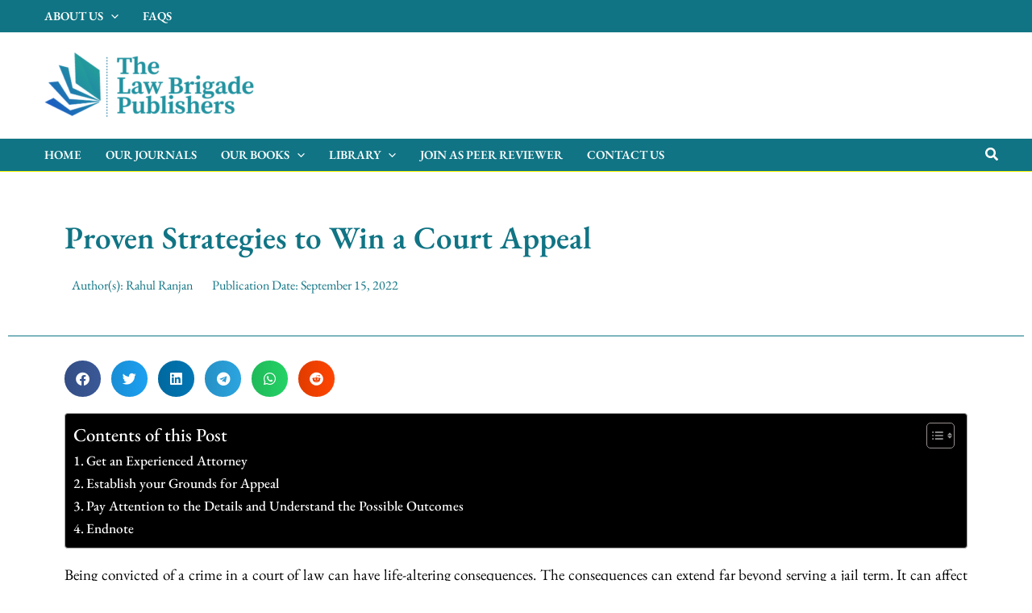

--- FILE ---
content_type: text/html; charset=utf-8
request_url: https://www.google.com/recaptcha/api2/aframe
body_size: 267
content:
<!DOCTYPE HTML><html><head><meta http-equiv="content-type" content="text/html; charset=UTF-8"></head><body><script nonce="OmtENoNPbFJzydVmWMysjA">/** Anti-fraud and anti-abuse applications only. See google.com/recaptcha */ try{var clients={'sodar':'https://pagead2.googlesyndication.com/pagead/sodar?'};window.addEventListener("message",function(a){try{if(a.source===window.parent){var b=JSON.parse(a.data);var c=clients[b['id']];if(c){var d=document.createElement('img');d.src=c+b['params']+'&rc='+(localStorage.getItem("rc::a")?sessionStorage.getItem("rc::b"):"");window.document.body.appendChild(d);sessionStorage.setItem("rc::e",parseInt(sessionStorage.getItem("rc::e")||0)+1);localStorage.setItem("rc::h",'1765976994455');}}}catch(b){}});window.parent.postMessage("_grecaptcha_ready", "*");}catch(b){}</script></body></html>

--- FILE ---
content_type: text/css
request_url: https://thelawbrigade.com/wp-content/uploads/elementor/css/post-5517.css?ver=1747859487
body_size: 869
content:
.elementor-5517 .elementor-element.elementor-element-55bfbaa:not(.elementor-motion-effects-element-type-background), .elementor-5517 .elementor-element.elementor-element-55bfbaa > .elementor-motion-effects-container > .elementor-motion-effects-layer{background-color:#107484;}.elementor-5517 .elementor-element.elementor-element-55bfbaa{transition:background 0.3s, border 0.3s, border-radius 0.3s, box-shadow 0.3s;padding:40px 40px 40px 40px;}.elementor-5517 .elementor-element.elementor-element-55bfbaa > .elementor-background-overlay{transition:background 0.3s, border-radius 0.3s, opacity 0.3s;}.elementor-5517 .elementor-element.elementor-element-b9f3d13{width:auto;max-width:auto;--icon-box-icon-margin:16px;}.elementor-5517 .elementor-element.elementor-element-b9f3d13 > .elementor-widget-container{margin:0px 0px 0px 0px;}.elementor-5517 .elementor-element.elementor-element-b9f3d13 .elementor-icon-box-wrapper{text-align:left;}.elementor-5517 .elementor-element.elementor-element-b9f3d13 .elementor-icon-box-title{margin-bottom:4px;color:#FFFFFF;}.elementor-5517 .elementor-element.elementor-element-b9f3d13.elementor-view-stacked .elementor-icon{background-color:#FFFFFF;}.elementor-5517 .elementor-element.elementor-element-b9f3d13.elementor-view-framed .elementor-icon, .elementor-5517 .elementor-element.elementor-element-b9f3d13.elementor-view-default .elementor-icon{fill:#FFFFFF;color:#FFFFFF;border-color:#FFFFFF;}.elementor-5517 .elementor-element.elementor-element-b9f3d13 .elementor-icon{font-size:32px;}.elementor-5517 .elementor-element.elementor-element-b9f3d13 .elementor-icon-box-description{font-size:15px;color:#ECF0F5;}.elementor-5517 .elementor-element.elementor-element-bfff34e.elementor-column > .elementor-widget-wrap{justify-content:center;}.elementor-5517 .elementor-element.elementor-element-bfff34e > .elementor-element-populated{border-style:solid;border-width:0px 0px 0px 1px;border-color:rgba(12, 18, 45, 0.24);}.elementor-5517 .elementor-element.elementor-element-f65d1b7{width:auto;max-width:auto;--icon-box-icon-margin:16px;}.elementor-5517 .elementor-element.elementor-element-f65d1b7 > .elementor-widget-container{margin:0px 0px 0px 0px;}.elementor-5517 .elementor-element.elementor-element-f65d1b7 .elementor-icon-box-wrapper{text-align:left;}.elementor-5517 .elementor-element.elementor-element-f65d1b7 .elementor-icon-box-title{margin-bottom:4px;color:#FFFFFF;}.elementor-5517 .elementor-element.elementor-element-f65d1b7.elementor-view-stacked .elementor-icon{background-color:#FFFFFF;}.elementor-5517 .elementor-element.elementor-element-f65d1b7.elementor-view-framed .elementor-icon, .elementor-5517 .elementor-element.elementor-element-f65d1b7.elementor-view-default .elementor-icon{fill:#FFFFFF;color:#FFFFFF;border-color:#FFFFFF;}.elementor-5517 .elementor-element.elementor-element-f65d1b7 .elementor-icon{font-size:32px;}.elementor-5517 .elementor-element.elementor-element-f65d1b7 .elementor-icon-box-description{font-size:15px;color:#ECF0F5;}.elementor-5517 .elementor-element.elementor-element-bc2c877.elementor-column > .elementor-widget-wrap{justify-content:center;}.elementor-5517 .elementor-element.elementor-element-bc2c877 > .elementor-element-populated{border-style:solid;border-width:0px 0px 0px 1px;border-color:rgba(12, 18, 45, 0.24);}.elementor-5517 .elementor-element.elementor-element-27675f3{width:auto;max-width:auto;--icon-box-icon-margin:16px;}.elementor-5517 .elementor-element.elementor-element-27675f3 > .elementor-widget-container{margin:0px 0px 0px 0px;}.elementor-5517 .elementor-element.elementor-element-27675f3 .elementor-icon-box-wrapper{text-align:left;}.elementor-5517 .elementor-element.elementor-element-27675f3 .elementor-icon-box-title{margin-bottom:4px;color:#FFFFFF;}.elementor-5517 .elementor-element.elementor-element-27675f3.elementor-view-stacked .elementor-icon{background-color:#FFFFFF;}.elementor-5517 .elementor-element.elementor-element-27675f3.elementor-view-framed .elementor-icon, .elementor-5517 .elementor-element.elementor-element-27675f3.elementor-view-default .elementor-icon{fill:#FFFFFF;color:#FFFFFF;border-color:#FFFFFF;}.elementor-5517 .elementor-element.elementor-element-27675f3 .elementor-icon{font-size:32px;}.elementor-5517 .elementor-element.elementor-element-27675f3 .elementor-icon-box-description{font-size:15px;color:#ECF0F5;}.elementor-5517 .elementor-element.elementor-element-ca84ea5:not(.elementor-motion-effects-element-type-background), .elementor-5517 .elementor-element.elementor-element-ca84ea5 > .elementor-motion-effects-container > .elementor-motion-effects-layer{background-color:#ECF0F5;}.elementor-5517 .elementor-element.elementor-element-ca84ea5{transition:background 0.3s, border 0.3s, border-radius 0.3s, box-shadow 0.3s;padding:25px 25px 25px 25px;}.elementor-5517 .elementor-element.elementor-element-ca84ea5 > .elementor-background-overlay{transition:background 0.3s, border-radius 0.3s, opacity 0.3s;}.elementor-5517 .elementor-element.elementor-element-8be3967{text-align:center;}.elementor-5517 .elementor-element.elementor-element-bae2d17:not(.elementor-motion-effects-element-type-background), .elementor-5517 .elementor-element.elementor-element-bae2d17 > .elementor-motion-effects-container > .elementor-motion-effects-layer{background-color:#ECF0F5;}.elementor-5517 .elementor-element.elementor-element-bae2d17{transition:background 0.3s, border 0.3s, border-radius 0.3s, box-shadow 0.3s;}.elementor-5517 .elementor-element.elementor-element-bae2d17 > .elementor-background-overlay{transition:background 0.3s, border-radius 0.3s, opacity 0.3s;}.elementor-5517 .elementor-element.elementor-element-f854762{text-align:center;}.elementor-5517 .elementor-element.elementor-element-f854762 .elementor-heading-title{font-family:"EB Garamond", Sans-serif;font-size:20px;font-weight:600;color:#107484;}.elementor-5517 .elementor-element.elementor-element-cc8916e .elementor-icon-list-icon i{color:#28BD86;transition:color 0.3s;}.elementor-5517 .elementor-element.elementor-element-cc8916e .elementor-icon-list-icon svg{fill:#28BD86;transition:fill 0.3s;}.elementor-5517 .elementor-element.elementor-element-cc8916e .elementor-icon-list-item:hover .elementor-icon-list-icon i{color:#28BD86;}.elementor-5517 .elementor-element.elementor-element-cc8916e .elementor-icon-list-item:hover .elementor-icon-list-icon svg{fill:#28BD86;}.elementor-5517 .elementor-element.elementor-element-cc8916e{--e-icon-list-icon-size:14px;--icon-vertical-offset:0px;}.elementor-5517 .elementor-element.elementor-element-cc8916e .elementor-icon-list-icon{padding-right:12px;}.elementor-5517 .elementor-element.elementor-element-cc8916e .elementor-icon-list-item > .elementor-icon-list-text, .elementor-5517 .elementor-element.elementor-element-cc8916e .elementor-icon-list-item > a{font-family:"EB Garamond", Sans-serif;font-size:16px;}.elementor-5517 .elementor-element.elementor-element-cc8916e .elementor-icon-list-text{color:#107484;transition:color 0.3s;}.elementor-5517 .elementor-element.elementor-element-cc8916e .elementor-icon-list-item:hover .elementor-icon-list-text{color:#107484;}.elementor-5517 .elementor-element.elementor-element-8718752:not(.elementor-motion-effects-element-type-background), .elementor-5517 .elementor-element.elementor-element-8718752 > .elementor-motion-effects-container > .elementor-motion-effects-layer{background-color:#ECF0F5;}.elementor-5517 .elementor-element.elementor-element-8718752{transition:background 0.3s, border 0.3s, border-radius 0.3s, box-shadow 0.3s;padding:40px 40px 40px 40px;}.elementor-5517 .elementor-element.elementor-element-8718752 > .elementor-background-overlay{transition:background 0.3s, border-radius 0.3s, opacity 0.3s;}.elementor-5517 .elementor-element.elementor-element-ee98fea .hfe-copyright-wrapper{text-align:left;}.elementor-5517 .elementor-element.elementor-element-ee98fea .hfe-copyright-wrapper a, .elementor-5517 .elementor-element.elementor-element-ee98fea .hfe-copyright-wrapper{color:#107484;}.elementor-5517 .elementor-element.elementor-element-ee98fea .hfe-copyright-wrapper, .elementor-5517 .elementor-element.elementor-element-ee98fea .hfe-copyright-wrapper a{font-family:"EB Garamond", Sans-serif;font-size:16px;}.elementor-5517 .elementor-element.elementor-element-a8d547d .hfe-copyright-wrapper{text-align:right;}.elementor-5517 .elementor-element.elementor-element-a8d547d .hfe-copyright-wrapper a, .elementor-5517 .elementor-element.elementor-element-a8d547d .hfe-copyright-wrapper{color:#107484;}.elementor-5517 .elementor-element.elementor-element-a8d547d .hfe-copyright-wrapper, .elementor-5517 .elementor-element.elementor-element-a8d547d .hfe-copyright-wrapper a{font-family:"EB Garamond", Sans-serif;font-size:16px;}@media(max-width:1024px){.elementor-5517 .elementor-element.elementor-element-b9f3d13{--icon-box-icon-margin:8px;}.elementor-5517 .elementor-element.elementor-element-b9f3d13 .elementor-icon{font-size:20px;}.elementor-5517 .elementor-element.elementor-element-f65d1b7{--icon-box-icon-margin:8px;}.elementor-5517 .elementor-element.elementor-element-f65d1b7 .elementor-icon{font-size:20px;}.elementor-5517 .elementor-element.elementor-element-27675f3{--icon-box-icon-margin:8px;}.elementor-5517 .elementor-element.elementor-element-27675f3 .elementor-icon{font-size:20px;}}@media(max-width:767px){.elementor-5517 .elementor-element.elementor-element-55bfbaa{padding:48px 24px 48px 24px;}.elementor-5517 .elementor-element.elementor-element-7633a11 > .elementor-element-populated{padding:0px 0px 32px 0px;}.elementor-5517 .elementor-element.elementor-element-b9f3d13{width:100%;max-width:100%;}.elementor-5517 .elementor-element.elementor-element-b9f3d13 .elementor-icon-box-wrapper{text-align:center;}.elementor-5517 .elementor-element.elementor-element-bfff34e > .elementor-element-populated{border-width:0px 0px 0px 0px;padding:0px 0px 32px 0px;}.elementor-5517 .elementor-element.elementor-element-f65d1b7{width:100%;max-width:100%;}.elementor-5517 .elementor-element.elementor-element-f65d1b7 .elementor-icon-box-wrapper{text-align:center;}.elementor-5517 .elementor-element.elementor-element-bc2c877 > .elementor-element-populated{border-width:0px 0px 0px 0px;}.elementor-5517 .elementor-element.elementor-element-27675f3{width:100%;max-width:100%;}.elementor-5517 .elementor-element.elementor-element-27675f3 .elementor-icon-box-wrapper{text-align:center;}.elementor-5517 .elementor-element.elementor-element-ca84ea5{padding:64px 24px 48px 24px;}.elementor-5517 .elementor-element.elementor-element-bae2d17{padding:64px 24px 48px 24px;}.elementor-5517 .elementor-element.elementor-element-d8150ed{width:100%;}.elementor-5517 .elementor-element.elementor-element-ee98fea .hfe-copyright-wrapper{text-align:center;}.elementor-5517 .elementor-element.elementor-element-a8d547d .hfe-copyright-wrapper{text-align:center;}}@media(max-width:1024px) and (min-width:768px){.elementor-5517 .elementor-element.elementor-element-7633a11{width:40%;}.elementor-5517 .elementor-element.elementor-element-bfff34e{width:30%;}.elementor-5517 .elementor-element.elementor-element-bc2c877{width:30%;}.elementor-5517 .elementor-element.elementor-element-d8150ed{width:34%;}}

--- FILE ---
content_type: text/css
request_url: https://thelawbrigade.com/wp-content/uploads/elementor/css/post-10784.css?ver=1747726335
body_size: 654
content:
.elementor-10784 .elementor-element.elementor-element-57d94c6{transition:background 0.3s, border 0.3s, border-radius 0.3s, box-shadow 0.3s;}.elementor-10784 .elementor-element.elementor-element-57d94c6 > .elementor-background-overlay{transition:background 0.3s, border-radius 0.3s, opacity 0.3s;}.elementor-10784 .elementor-element.elementor-element-939edb3{--spacer-size:25px;}.elementor-10784 .elementor-element.elementor-element-1116665{transition:background 0.3s, border 0.3s, border-radius 0.3s, box-shadow 0.3s;}.elementor-10784 .elementor-element.elementor-element-1116665 > .elementor-background-overlay{transition:background 0.3s, border-radius 0.3s, opacity 0.3s;}.elementor-10784 .elementor-element.elementor-element-b4dc15c{text-align:left;}.elementor-10784 .elementor-element.elementor-element-b4dc15c .elementor-heading-title{font-family:"EB Garamond", Sans-serif;font-weight:600;color:#107484;}.elementor-10784 .elementor-element.elementor-element-f6cd9c0{transition:background 0.3s, border 0.3s, border-radius 0.3s, box-shadow 0.3s;}.elementor-10784 .elementor-element.elementor-element-f6cd9c0 > .elementor-background-overlay{transition:background 0.3s, border-radius 0.3s, opacity 0.3s;}.elementor-10784 .elementor-element.elementor-element-9c9c5eb .elementor-icon-list-items:not(.elementor-inline-items) .elementor-icon-list-item:not(:last-child){padding-bottom:calc(15px/2);}.elementor-10784 .elementor-element.elementor-element-9c9c5eb .elementor-icon-list-items:not(.elementor-inline-items) .elementor-icon-list-item:not(:first-child){margin-top:calc(15px/2);}.elementor-10784 .elementor-element.elementor-element-9c9c5eb .elementor-icon-list-items.elementor-inline-items .elementor-icon-list-item{margin-right:calc(15px/2);margin-left:calc(15px/2);}.elementor-10784 .elementor-element.elementor-element-9c9c5eb .elementor-icon-list-items.elementor-inline-items{margin-right:calc(-15px/2);margin-left:calc(-15px/2);}body.rtl .elementor-10784 .elementor-element.elementor-element-9c9c5eb .elementor-icon-list-items.elementor-inline-items .elementor-icon-list-item:after{left:calc(-15px/2);}body:not(.rtl) .elementor-10784 .elementor-element.elementor-element-9c9c5eb .elementor-icon-list-items.elementor-inline-items .elementor-icon-list-item:after{right:calc(-15px/2);}.elementor-10784 .elementor-element.elementor-element-9c9c5eb .elementor-icon-list-icon i{color:#107484;font-size:14px;}.elementor-10784 .elementor-element.elementor-element-9c9c5eb .elementor-icon-list-icon svg{fill:#107484;--e-icon-list-icon-size:14px;}.elementor-10784 .elementor-element.elementor-element-9c9c5eb .elementor-icon-list-icon{width:14px;}body:not(.rtl) .elementor-10784 .elementor-element.elementor-element-9c9c5eb .elementor-icon-list-text{padding-left:9px;}body.rtl .elementor-10784 .elementor-element.elementor-element-9c9c5eb .elementor-icon-list-text{padding-right:9px;}.elementor-10784 .elementor-element.elementor-element-9c9c5eb .elementor-icon-list-text, .elementor-10784 .elementor-element.elementor-element-9c9c5eb .elementor-icon-list-text a{color:#107484;}.elementor-10784 .elementor-element.elementor-element-9c9c5eb .elementor-icon-list-item{font-family:"EB Garamond", Sans-serif;font-size:16px;}.elementor-10784 .elementor-element.elementor-element-23a0e05{transition:background 0.3s, border 0.3s, border-radius 0.3s, box-shadow 0.3s;}.elementor-10784 .elementor-element.elementor-element-23a0e05 > .elementor-background-overlay{transition:background 0.3s, border-radius 0.3s, opacity 0.3s;}.elementor-10784 .elementor-element.elementor-element-c01d50a .elementor-widget-container{text-align:justify;color:#000000;font-family:"EB Garamond", Sans-serif;font-size:20px;font-style:italic;}.elementor-10784 .elementor-element.elementor-element-7a05821{transition:background 0.3s, border 0.3s, border-radius 0.3s, box-shadow 0.3s;}.elementor-10784 .elementor-element.elementor-element-7a05821 > .elementor-background-overlay{transition:background 0.3s, border-radius 0.3s, opacity 0.3s;}.elementor-10784 .elementor-element.elementor-element-78282b0{width:100%;max-width:100%;align-self:center;text-align:center;}.elementor-10784 .elementor-element.elementor-element-78282b0 .widget-image-caption{text-align:center;}.elementor-10784 .elementor-element.elementor-element-fa44d2c{--divider-border-style:double;--divider-color:#107484;--divider-border-width:1px;}.elementor-10784 .elementor-element.elementor-element-fa44d2c .elementor-divider-separator{width:100%;margin:0 auto;margin-center:0;}.elementor-10784 .elementor-element.elementor-element-fa44d2c .elementor-divider{text-align:center;padding-block-start:10px;padding-block-end:10px;}.elementor-10784 .elementor-element.elementor-element-d4e30d8{transition:background 0.3s, border 0.3s, border-radius 0.3s, box-shadow 0.3s;}.elementor-10784 .elementor-element.elementor-element-d4e30d8 > .elementor-background-overlay{transition:background 0.3s, border-radius 0.3s, opacity 0.3s;}.elementor-10784 .elementor-element.elementor-element-6922572{--alignment:left;--grid-side-margin:10px;--grid-column-gap:10px;--grid-row-gap:10px;--grid-bottom-margin:10px;}.elementor-10784 .elementor-element.elementor-element-24eea1d{text-align:justify;color:#000000;font-family:"EB Garamond", Sans-serif;font-size:19px;line-height:27px;}body.elementor-page-10784:not(.elementor-motion-effects-element-type-background), body.elementor-page-10784 > .elementor-motion-effects-container > .elementor-motion-effects-layer{background-color:#FFFFFF;}@media(max-width:1024px){ .elementor-10784 .elementor-element.elementor-element-6922572{--grid-side-margin:10px;--grid-column-gap:10px;--grid-row-gap:10px;--grid-bottom-margin:10px;}}@media(max-width:767px){.elementor-10784 .elementor-element.elementor-element-b4dc15c > .elementor-widget-container{padding:10px 10px 10px 10px;}.elementor-10784 .elementor-element.elementor-element-f6cd9c0{padding:0px 0px 0px 0px;}.elementor-10784 .elementor-element.elementor-element-23a0e05{padding:10px 10px 10px 10px;}.elementor-10784 .elementor-element.elementor-element-6922572{--alignment:center;} .elementor-10784 .elementor-element.elementor-element-6922572{--grid-side-margin:10px;--grid-column-gap:10px;--grid-row-gap:10px;--grid-bottom-margin:10px;}.elementor-10784 .elementor-element.elementor-element-24eea1d > .elementor-widget-container{padding:0px 10px 0px 10px;}}@media(min-width:768px){.elementor-10784 .elementor-element.elementor-element-725ebc6{width:100%;}}/* Start custom CSS for theme-post-excerpt, class: .elementor-element-c01d50a */h1 {
  font-weight: bold;
  margin-bottom: 15px;
}

h2 {
  font-weight: bold;
  margin-bottom: 15px;
}

h3 {
  font-weight: bold;
  margin-bottom: 15px;
}

h4 {
  font-weight: bold;
  margin-bottom: 15px;
}

h5 {
  font-weight: bold;
  margin-bottom: 15px;
}

h6 {
  font-weight: bold;
  margin-bottom: 15px;
}/* End custom CSS */
/* Start custom CSS for theme-post-content, class: .elementor-element-24eea1d */h1 {
  font-weight: bold;
  margin-bottom: 15px;
}

h2 {
  font-weight: bold;
  margin-bottom: 15px;
}

h3 {
  font-weight: bold;
  margin-bottom: 15px;
}

h4 {
  font-weight: bold;
  margin-bottom: 15px;
}

h5 {
  font-weight: bold;
  margin-bottom: 15px;
}

h6 {
  font-weight: bold;
  margin-bottom: 15px;
}/* End custom CSS */

--- FILE ---
content_type: application/javascript
request_url: https://thelawbrigade.com/wp-content/plugins/mailbluster4wp/public/js/mailbluster4wp-public.js?ver=2.2.3
body_size: 785
content:
(function ($) {
  "use strict";

  /**
   * All of the code for your public-facing JavaScript source
   * should reside in this file.
   *
   * Note: It has been assumed you will write jQuery code here, so the
   * $ function reference has been prepared for usage within the scope
   * of this function.
   *
   * This enables you to define handlers, for when the DOM is ready:
   *
   * $(function() {
   *
   * });
   *
   * When the window is loaded:
   *
   * $( window ).load(function() {
   *
   * });
   *
   * ...and/or other possibilities.
   *
   * Ideally, it is not considered best practice to attach more than a
   * single DOM-ready or window-load handler for a particular page.
   * Although scripts in the WordPress core, Plugins and Themes may be
   * practising this, we should strive to set a better example in our own work.
   */
  $(function () {
    const consentCheckbox = $("#mb4wp_public_consent_checkbox");
    const subscribeButton = $("#mb4wp_subscribe");
    if("disabled" === subscribeButton.attr("disabled") && (subscribeButton.data("theme") === "light" || subscribeButton.data("theme") === "dark")){
      subscribeButton.css({
        "background-color": "#79AFEA",
        "border": "1px solid #79AFEA",
        "cursor": "default"
      })
    } else if("disabled" === subscribeButton.attr("disabled") && subscribeButton.data("theme") === "custom"){
      subscribeButton.css({
        "opacity": ".5",
        "cursor": "default"
      })
    }
    consentCheckbox.on("change", function () {
      if (consentCheckbox.prop("checked")) {
        subscribeButton.prop("disabled", false);
        if(subscribeButton.data("theme") === "light" || subscribeButton.data("theme") === "dark"){
          subscribeButton.css({
            "background-color": "#057BDE",
            "border": "1px solid #057BDE",
            "cursor": "pointer"
          })
        } else if(subscribeButton.data("theme") === "custom"){
          subscribeButton.css({
            "opacity": "1",
            "cursor": "pointer"
          })
        }
      } else {
        subscribeButton.prop("disabled", true);
        if(subscribeButton.data("theme") === "light" || subscribeButton.data("theme") === "dark"){
          subscribeButton.css({
            "background-color": "#79AFEA",
            "border-color": "#79AFEA",
            "cursor": "default"
          })
        } else if(subscribeButton.data("theme") === "custom"){
          subscribeButton.css({
            "opacity": ".5",
            "cursor": "default"
          })
        }
      }
    });
    var $form = $(".mb4wp-s-form");

    $form.each(function () {
      var $this = $(this);
      var post_id = $this.find(".mb4wp-form-post-id").val();
      var $submit = $(".mb4wp-subscribe");
      $this.on("submit", function (e) {
        e.preventDefault();
        var key = "mb4wp_sform_" + post_id,
          formData = $this
            .find('input[name^="' + key + '"], select[name^="' + key + '"]')
            .serialize();

        var data = {};
        data["action"] = "mb4wp_form_process";
        data["security"] = mb4wpAjaxForm.form_nonce;
        data[key] = formData;
        data["post_id"] = post_id;

        $.ajax({
          url: mb4wpAjaxForm.ajax_url,
          type: "POST",
          data: data,
          success: function (response) {
            $this.find("input").val("");
            $this
              .find("select")
              .find("option:first")
              .attr("selected", "selected");
            $this.hide();
            $this.parent().find("#mb4wp-form-messages").html(response);
          },
          error: function (response) {
            $this.parent().find("#mb4wp-form-messages").html(response);
          },
        });
      });
    });
  });
})(jQuery);
